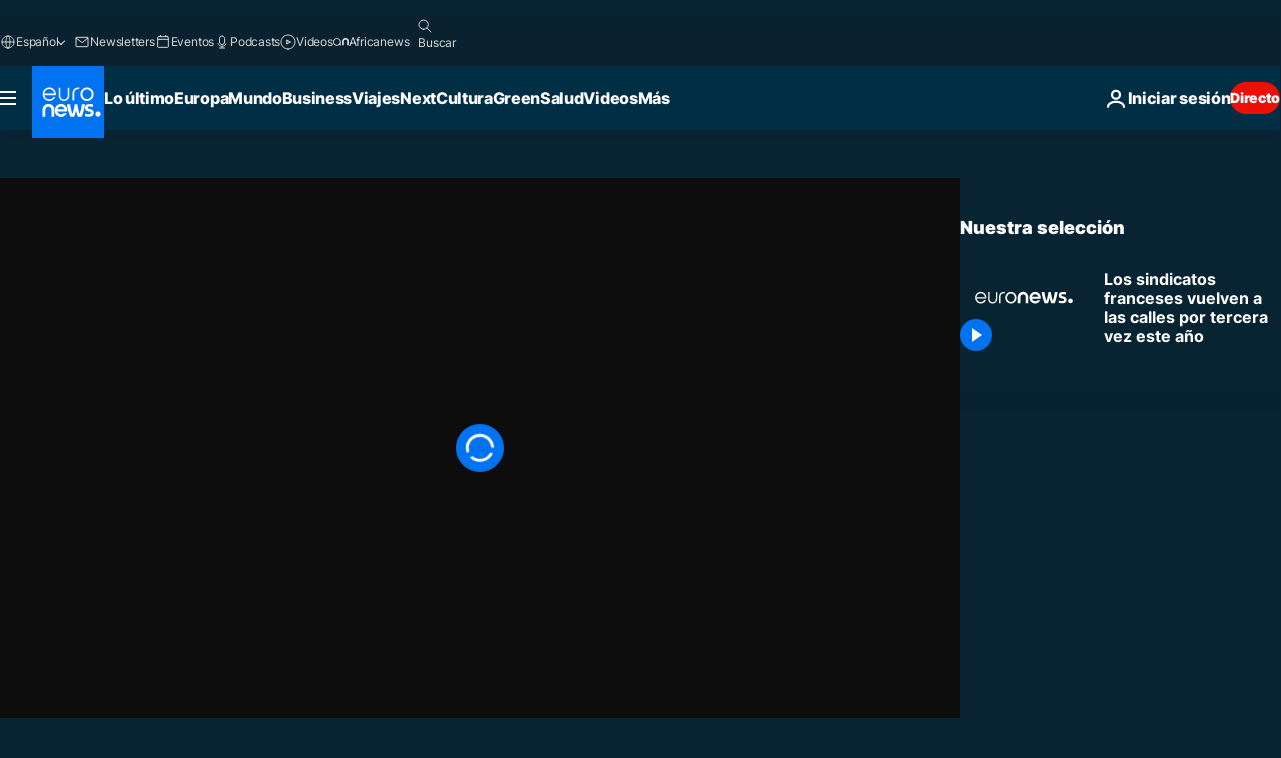

--- FILE ---
content_type: application/xml
request_url: https://dmxleo.dailymotion.com/cdn/manifest/video/x8i2bcu.m3u8?af=2%2C7%2C8%2C9&vv=1%2C2%2C3%2C4%2C5%2C6%2C7%2C8%2C11%2C12%2C13%2C14&mm=video%2Fmp4%2Cvideo%2Fwebm%2Caudio%2Fmp4%2Caudio%2Fmpeg%2Caudio%2Faac%2Caudio%2Fmpeg3%2Caudio%2Fmp3%2Caudio%2Fvnd.wave%2Caudio%2Fwav%2Caudio%2Fwave%2Caudio%2Fogg%2Caudio%2Fvorbis%2Cimage%2Fjpeg%2Cimage%2Fpng%2Cimage%2Fwebp%2Cimage%2Fsvg%2Bxml&cse=1jf7c3grs0b23bfd22b&rts=380704&rhv=1&cen=prod&cpi=xe2cka&cpt=player&rla=en&cpr=x9oog&eb=https%3A%2F%2Fes.euronews.com%2Fvideo%2F2023%2F02%2F07%2Flos-sindicatos-franceses-vuelven-a-las-calles-en-unas-movilizaciones-historicas&ps=960x540&td=es.euronews.com&reader_gdpr_flag=0&reader_gdpr_consent=&gdpr_binary_consent=opt-out&gdpr_comes_from_infopack=0&reader_us_privacy=1---&vl=-1&ciid=1jf7c3grs0b23bfd22b_VMAP_0_0&cidx=0&sidx=0&vidIdx=0&omp=Dailymotion%2F1.0&omn=0&imal=1&uid_dm=01088843-6c98-c8a3-1cb6-1d934029097e&ccPremium=false&ccCustomParams=6458%252Fes_euronews_new%252Fnews%252Fnews%252Fworld%2Flng%253Des%2526page%253Darticle%2526video%253Dtrue%2526isBreakingNews%253Dfalse%2526vertical%253Dnews%2526nws_id%253D2195512%2526nwsctr_id%253D7376732%2526article_type%253Dnormal%2526program%253Dworld%2526video_duration%253D137440%2526source%253Deuronews%2526themes%253Dnews%2526tags%253Dfrancia%25252Chuelga%25252Ctransporte-publico%25252Cemmanuel-macron%25252Creforma-de-las-jubilaciones%2526player_type%253Ddailymotion&3pcb=0&rap=1&apo=monetization&pos=1&pbm=2
body_size: 3920
content:
<?xml version="1.0" encoding="UTF-8"?><vmap:VMAP xmlns:vmap="http://www.iab.net/videosuite/vmap" version="1.0"><vmap:AdBreak breakType="linear" breakId="preroll1" timeOffset="start"><vmap:AdSource id="preroll1"><vmap:VASTAdData><VAST version="3.0"><Ad><InLine><AdSystem>Leo</AdSystem><AdTitle>noad</AdTitle><Extensions><Extension type="dailymotion" source="dailymotion">{"noAd":{"reasonId":1106,"reason":"viewing context|bot-detected"},"inventoryId":"26574bae-1e4f-4f89-b6cf-2ce41776b0db"}</Extension></Extensions></InLine></Ad></VAST></vmap:VASTAdData></vmap:AdSource><vmap:Extensions><vmap:Extension type="dailymotion" source="dailymotion"><![CDATA[{"timeout":15000}]]></vmap:Extension></vmap:Extensions></vmap:AdBreak><vmap:AdBreak breakType="linear,nonlinear" breakId="midroll1-1" timeOffset="00:05:00" repeatAfter="00:05:00"><vmap:AdSource id="midroll1-1"><vmap:AdTagURI templateType="vast3">https://dmxleo.dailymotion.com/cdn/manifest/video/x8i2bcu.m3u8?auth=[base64]&amp;vo=[MEDIAPLAYHEAD]&amp;vv=1%2C2%2C3%2C4%2C5%2C6%2C7%2C8%2C11%2C12%2C13%2C14&amp;sec=1&amp;rts=380704&amp;rla=en&amp;reader.player=dailymotion&amp;plt=1&amp;cen=prod&amp;3pcb=0&amp;rhv=1&amp;reader_us_privacy=1---&amp;eb=https%3A%2F%2Fes.euronews.com%2Fvideo%2F2023%2F02%2F07%2Flos-sindicatos-franceses-vuelven-a-las-calles-en-unas-movilizaciones-historicas&amp;dmngv=1.0&amp;dmng=Dailymotion&amp;cpt=player&amp;cpr=x9oog&amp;cpi=xe2cka&amp;battr=9%2C10%2C11%2C12%2C13%2C14%2C17&amp;apo=monetization&amp;pbm=2&amp;mm=video%2Fmp4%2Cvideo%2Fwebm%2Caudio%2Fmp4%2Caudio%2Fmpeg%2Caudio%2Faac%2Caudio%2Fmpeg3%2Caudio%2Fmp3%2Caudio%2Fvnd.wave%2Caudio%2Fwav%2Caudio%2Fwave%2Caudio%2Fogg%2Caudio%2Fvorbis%2Cimage%2Fjpeg%2Cimage%2Fpng%2Cimage%2Fwebp%2Cimage%2Fsvg%2Bxml&amp;lnrt=1&amp;dlvr=1%2C2&amp;cse=1jf7c3grs0b23bfd22b&amp;cbrs=1&amp;r=v</vmap:AdTagURI></vmap:AdSource><vmap:Extensions><vmap:Extension type="dailymotion" source="dailymotion"><![CDATA[{"timeout":15000}]]></vmap:Extension></vmap:Extensions></vmap:AdBreak><vmap:Extensions><vmap:Extension type="dailymotion" source="dmx"><![CDATA[{"asid":119}]]></vmap:Extension></vmap:Extensions></vmap:VMAP>